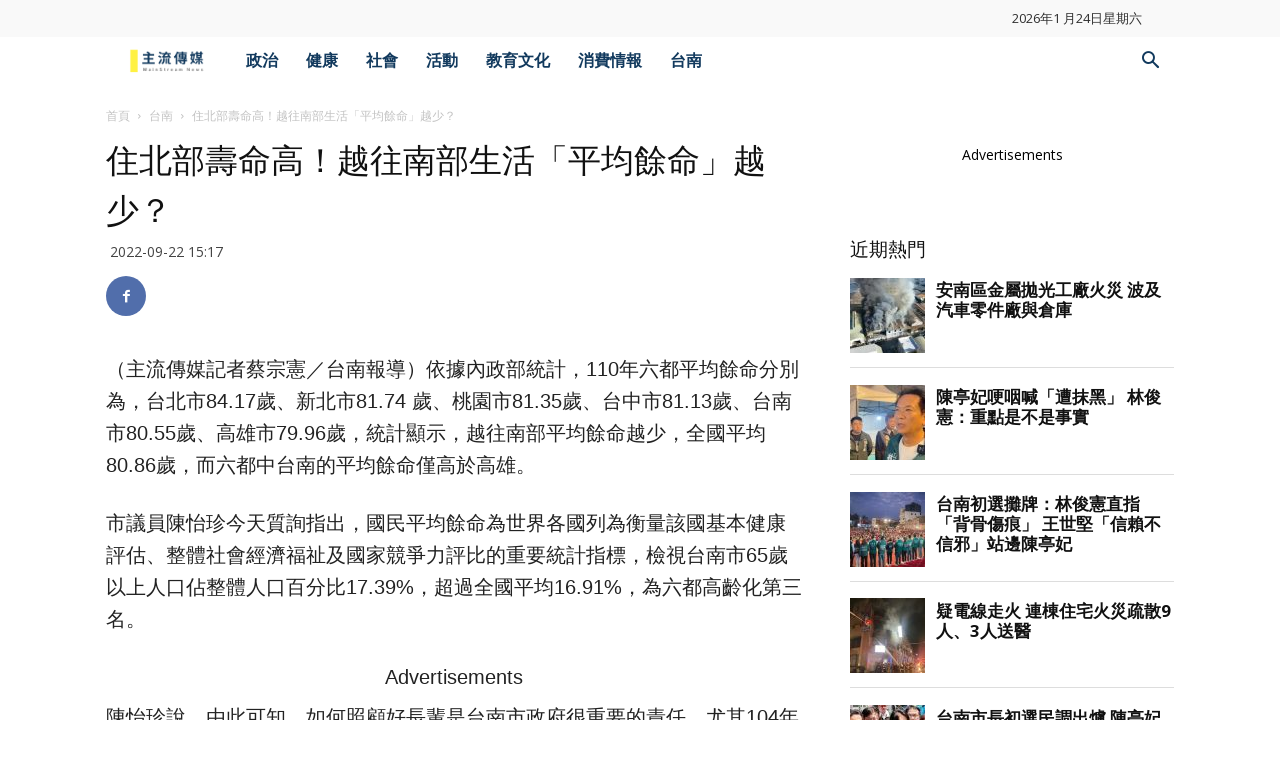

--- FILE ---
content_type: text/html; charset=UTF-8
request_url: https://msntw.com/wp-admin/admin-ajax.php?td_theme_name=Newspaper&v=9.6.1
body_size: -322
content:
{"17016":498}

--- FILE ---
content_type: text/html; charset=utf-8
request_url: https://www.google.com/recaptcha/api2/aframe
body_size: 268
content:
<!DOCTYPE HTML><html><head><meta http-equiv="content-type" content="text/html; charset=UTF-8"></head><body><script nonce="ruKwJBCCNoLpcFUzreGjQw">/** Anti-fraud and anti-abuse applications only. See google.com/recaptcha */ try{var clients={'sodar':'https://pagead2.googlesyndication.com/pagead/sodar?'};window.addEventListener("message",function(a){try{if(a.source===window.parent){var b=JSON.parse(a.data);var c=clients[b['id']];if(c){var d=document.createElement('img');d.src=c+b['params']+'&rc='+(localStorage.getItem("rc::a")?sessionStorage.getItem("rc::b"):"");window.document.body.appendChild(d);sessionStorage.setItem("rc::e",parseInt(sessionStorage.getItem("rc::e")||0)+1);localStorage.setItem("rc::h",'1769253747795');}}}catch(b){}});window.parent.postMessage("_grecaptcha_ready", "*");}catch(b){}</script></body></html>